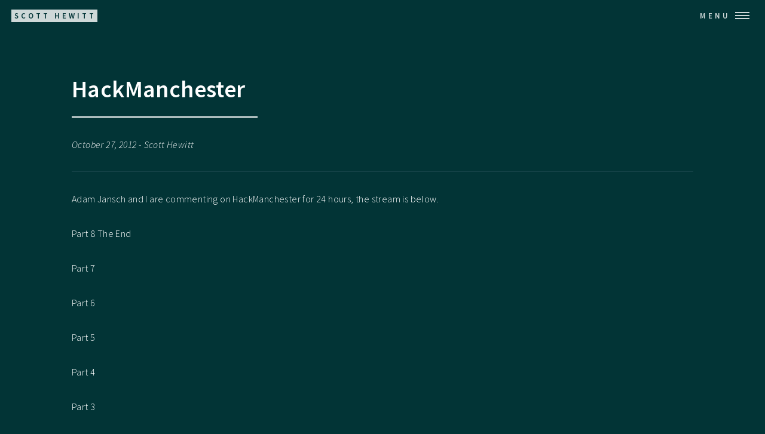

--- FILE ---
content_type: text/html
request_url: https://scotthewitt.co.uk/2012/10/27/hackmanchester/
body_size: 2081
content:
<!DOCTYPE html>
<html>
  <head>
    <meta charset="utf-8">
    <meta name="viewport" content="width=device-width, initial-scale=1, user-scalable=no" />
    <link rel="stylesheet" href="https://scotthewitt.co.uk/assets/css/main.css" />
    <noscript><link rel="stylesheet" href="assets/css/noscript.css" /></noscript>
    <link rel="canonical" href="https://scotthewitt.co.uk/2012/10/27/hackmanchester/" />
    
<meta name="keywords" content="">

<meta name="twitter:card" content="summary" />
<meta name="twitter:site" content="@scotthewitt" />
<meta name="twitter:creator" content="@scotthewitt" />
<meta property="og:site_name" content="Scott Hewitt" />

<!-- Open Graph -->
<meta property="og:locale" content="en_US">
<meta property="og:type" content="article">
<meta property="og:title" content="HackManchester">
<meta property="og:description" content="The online home of Scott Hewitt">
<meta property="og:url" content="https://scotthewitt.co.uk/2012/10/27/hackmanchester/">
<meta property="og:site_name" content="Scott Hewitt">


<link href="https://micro.blog/scotthewitt" rel="me" />


    <title>HackManchester | Scott Hewitt</title>
    <meta name="description" content="The online home of Scott Hewitt">

</head>

  <body class="is-preload">
    		<!-- Wrapper -->
			<div id="wrapper">
      <!-- Header -->
<header id="header" class="alt">
  <a href="https://scotthewitt.co.uk/" class="logo"><strong>Scott Hewitt</strong></a>
  <nav>
    <a href="#menu">Menu</a>
  </nav>
</header>

      <!-- Menu -->
<nav id="menu">
  <ul class="links">
    
    <li>
      <a href="/projects/">
        Projects
      </a>
    </li>
    
    <li>
      <a href="https://show.scotthewitt.co.uk/">
        Presentations
      </a>
    </li>
    
    <li>
      <a href="/blog/">
        Blog
      </a>
    </li>
    
    <li>
      <a href="/category/">
        Categories
      </a>
    </li>
    
    <li>
      <a href="/tag/">
        Tags
      </a>
    </li>
    
  </ul>
  <ul class="actions stacked">
    <li><a href="https://scotthewitt.co.uk/about/" class="button primary fit">About</a></li>
    <li><a href="https://scotthewitt.co.uk/contact/" class="button primary fit">Contact</a></li>
    <li><a href="https://scotthewitt.co.uk/" class="button primary fit">Home</a></li>
  </ul>
</nav>

      
    <div id="main" class="alt">
      <section id="one">
  <div class="inner">
    <header class="major">
      <h1>HackManchester</h1>
    </header>
    
    <p class="meta">
    October 27, 2012
     - Scott Hewitt
    </p>
<hr>
    <p>Adam Jansch and I are commenting on HackManchester for 24 hours, the stream is below.</p>

<p>Part 8 The End</p>

<p>Part 7</p>

<p>Part 6</p>

<p>Part 5</p>

<p>Part 4</p>

<p>Part 3</p>

<p>Part 2</p>

<p>Part 1</p>

<p>Find out more about HackManchester at https://hackmanchester.com/ or via #hackmanchester on twitter.</p>



<footer>
  <div>
   <!-- Tag list -->
  
  

    


      <!-- Cat list -->
  
  

    
    <a class="button small" href="/category#News">
      <p><i class="fa fa-folder fa-fw"></i> News</p>
    </a>
    
    <a class="button small" href="/category#Web">
      <p><i class="fa fa-folder fa-fw"></i> Web</p>
    </a>
    


<hr>
    <!-- Post navigation -->
    <div class="row">
  
  <div class="col-4 col-12-medium">
    <h3>Previous Post</h3>
    <p><a href="/2012/09/06/the-end-of-huddersfield/">The End Of Huddersfield</a></p>
  </div>
  
    <div class="col-4 col-12-medium">
    <h3>Blog Index</h3>
    <p><a href="/blog/index.html#index">Index</a></p>
    </div>


  
  <div class="col-4 col-12-medium">
    <h3>Next Post</h3>
    <p><a href="/2012/11/05/reload-emacs-config/">Reload emacs config</a></p>
  </div>  
  

</div>


  </div>
</footer>
    
  </div>
</section>



    </div>
    <!-- Footer -->
<footer id="footer">
  <div class="inner">
    <ul class="icons">      
      <li>
	<a href="https://scotthewitt.co.uk/feed.xml" class="fa fa-rss"><span class="label"></span></a></li>

<li><a href="https://bsky.app/profile/scotthewitt.co.uk" target="_blank" rel="noopener noreferrer" aria-label="Bluesky">
        <!-- Bluesky icon using inline SVG -->
        <svg width="1em" height="1em" viewBox="0 0 24 24" fill="currentColor">
            <path d="M12,4.4099c-6.4889,0-10.5801,6.7202-7.7735,12.5101l.9661,1.9743c.2378.4845.8654.6273,1.2703.2902 l2.47-2.0654c.3915-.3264.9508-.3506,1.3662-.0594l3.2427,2.2613c.6394.4438,1.5216.2322,1.7338-.4685l4.467-14.7739 C13.8337,4.6438,12.9268,4.4099,12,4.4099z M12,11.2439c-.8284,0-1.5-.6716-1.5-1.5s.6716-1.5,1.5-1.5s1.5.6716,1.5,1.5 S12.8284,11.2439,12,11.2439z"/>
        </svg>
</a></li>

      
      <li><a href="https://x.com/scotthewitt" class="icon brands alt fa-twitter"><span class="label">Twitter</span></a></li>
      <li><a href="https:
//github.com/scotthewitt" class="icon brands alt fa-github"><span class="label">GitHub</span></a></li>
      <li><a href="https://www.linkedin.com/in/scott-hewitt" class="icon brands alt fa-linkedin-in"><span class="label">LinkedIn</span></a></li>
      <li><a href="mailto:me at scotthewitt.co.uk" class="icon alt fa-envelope"><span class="label"></span></a></li>
      
    </ul>
    <ul class="copyright">
      <li>&copy;<a href="https://scotthewitt.co.uk/">Scott Hewitt</a> 2026.</li>
      <li>Design: <a href="https://html5up.net">HTML5 UP</a></li>
    </ul>
  </div>
</footer>

    </div> <!-- wrapper close -->
    <!-- Scripts -->
<script src="https://scotthewitt.co.uk/assets/js/jquery.min.js"></script>
<script src="https://scotthewitt.co.uk/assets/js/jquery.scrolly.min.js"></script>
<script src="https://scotthewitt.co.uk/assets/js/jquery.scrollex.min.js"></script>
<script src="https://scotthewitt.co.uk/assets/js/browser.min.js"></script>
<script src="https://scotthewitt.co.uk/assets/js/breakpoints.min.js"></script>
<script src="https://scotthewitt.co.uk/assets/js/util.js"></script>
<script src="https://scotthewitt.co.uk/assets/js/main.js"></script>

  </body>
</html>
